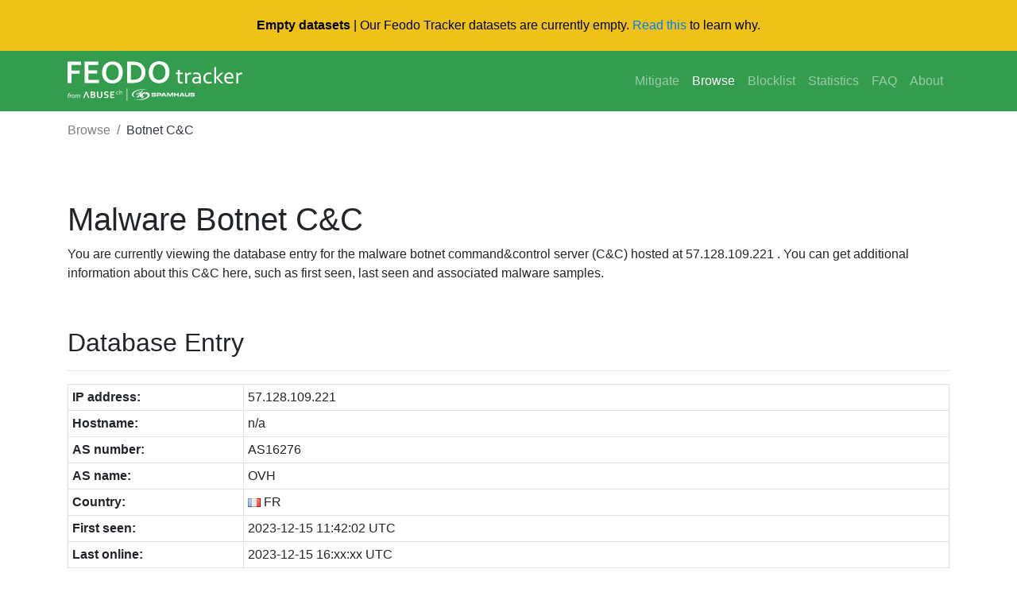

--- FILE ---
content_type: text/html; charset=UTF-8
request_url: https://feodotracker.abuse.ch/browse/host/57.128.109.221/
body_size: 3894
content:
<!doctype html>
<html lang="en">
  <head>
    <meta charset="utf-8">
    <meta name="robots" content="all" />
    <meta name="viewport" content="width=device-width, initial-scale=1, shrink-to-fit=no">
    <link rel="icon" href="/favicon.ico">
    <link rel="canonical" href="https://feodotracker.abuse.ch/browse/host/57.128.109.221/" />
    <title>Feodo Tracker | Pikabot C&amp;C: 57.128.109.221</title>
    <meta name="description" content="57.128.109.221 has been identified as a Pikabot botnet C&amp;C">
    <meta name="keywords" content="abuse.ch, malware, botnet, tracker, host, ipaddress, ip, trojan, virus, port, Pikabot" />

    <!-- Bootstrap core CSS -->
    <link href="/css/bootstrap.min.css" rel="stylesheet">
    <!-- Font Awesome CSS -->
    <link href="/css/all.min.css" rel="stylesheet">
    <!-- Datatables CSS -->
    <link href="/css/datatables.min.css" rel="stylesheet">
    <!-- Custom styles -->
    <link href="/css/jumbotron.css" rel="stylesheet">
    <link href="/css/custom.css" rel="stylesheet">
    <!-- Google Analytics -->
    <script async src="https://www.googletagmanager.com/gtag/js?id=G-ZLNX75FVG6"></script>
    <script>
      window.dataLayer = window.dataLayer || [];
      function gtag(){dataLayer.push(arguments);}
      gtag('js', new Date());

      gtag('config', 'G-ZLNX75FVG6');
    </script>
  </head>

  <body>
    <header class="fixed-top">
      <div class="d-flex justify-content-center align-items-center temp-banner">
        <div class="container d-flex justify-content-center align-items-center">
          <p style="margin-bottom: 0 !important; text-align: center">
            <strong>Empty datasets</strong> | Our Feodo Tracker datasets are currently empty.
            <a href="/faq/" target="_parent">Read this</a> to learn  why.
          </p>
        </div>
      </div>
      <nav class="navbar navbar-expand-md navbar-dark bg-green">
        <div class="container">
          <a class="navbar-brand" href="/">
            <img src="/images/feodotracker_logo.svg" style="height: 50px" alt="Feodo Tracker">
          </a>
          <button class="navbar-toggler custom-toggler" type="button" data-toggle="collapse" data-target="#navbarsExampleDefault" aria-controls="navbarsExampleDefault" aria-expanded="false" aria-label="Toggle navigation">
            <span class="navbar-toggler-icon"></span>
          </button>
          <div class="collapse navbar-collapse" id="navbarsExampleDefault">
            <ul class="navbar-nav ml-auto">
              <li class="nav-item">
                <a class="nav-link" href="/mitigate/" title="Mitigate Emotet">Mitigate</a>
              </li>
              <li class="nav-item active">
                <a class="nav-link" href="/browse/" title="Browse Feodo Tracker">Browse</a>
              </li>
              <li class="nav-item">
                <a class="nav-link" href="/blocklist/" title="Blocklist">Blocklist</a>
              </li>
              <li class="nav-item">
                <a class="nav-link" href="/statistics/" title="Statistics">Statistics</a>
              </li>
              <li class="nav-item">
                <a class="nav-link" href="/faq/" title="FAQ">FAQ</a>
              </li>
              <li class="nav-item">
                <a class="nav-link" href="/about/" title="About">About</a>
              </li>
            </ul>
          </div>
        </div>
      </nav>
    </header>

    <!-- breadcrumb -->
    <div class="container">
      <nav aria-label="breadcrumb">
        <ol class="breadcrumb">
          <li class="breadcrumb-item"><a href="/browse/">Browse</a></li>
          <li class="breadcrumb-item active" aria-current="page">Botnet C&amp;C</li>
        </ol>
      </nav>
    </div>

    <!-- Main content -->
    <main class="container">
          <h1 class="mt-5">Malware Botnet C&amp;C</h1>
      <p>You are currently viewing the database entry for the malware botnet command&amp;control server (C&amp;C) hosted at 57.128.109.221 . You can get additional information about this C&amp;C here, such as first seen, last seen and associated malware samples.</p>
      <h2>Database Entry</h2>
      <hr>
            <table class="table table-sm table-bordered">
        <tr><th style="width: 20%">IP address:</th><td>57.128.109.221</td></tr>
        <tr><th>Hostname:</th><td>n/a</td></tr>
        <tr><th>AS number:</th><td>AS16276</td></tr>
        <tr><th>AS name:</th><td>OVH</td></tr>
        <tr><th>Country:</th><td><img src="/images/flags/fr.png" alt="-" title="FR"> FR</td></tr>
        <tr><th>First seen:</th><td>2023-12-15 11:42:02 UTC</td></tr>
        <tr><th>Last online:</th><td>2023-12-15 16:xx:xx UTC</td></tr>
      </table>
      <h2>Botnet C&amp;Cs</h2>
      <p>The table below shows all botnet C&amp;Cs know to Feodo Tracker that are hosted on this host.</p>
      <table id="c2c" class="table table-sm table-hover table-bordered">
        <thead>
         <tr><th>First seen (UTC)</th><th>IP address</th><th>Port</th><th>Malware</th><th>Status</th><th>Abuse complaint sent?</th><th>Last online (UTC)</th></tr>
        </thead>
        <tbody>
                <tr><td>2023-12-15 11:42:02</td><td>57.128.109.221</td><td>13724</td><td><center><span class="badge badge-primary"><i class="fas fa-bug"></i> Pikabot</span></center></td><td><center><span class="badge badge-success"><i class="fas fa-skull-crossbones"></i> Offline</span></center></td><td><span class="badge badge-info" data-toggle="tooltip" data-placement="top" title="Abuse complaint(s) have been sent to abuse{at}ovh[dot]net and cert-fr[dot]cossi{at}ssi[dot]gouv[dot]fr"><i class="far fa-question-circle fa-xs"></i> Yes (2023-12-15 14:05:06 UTC)</span></td><td>2023-12-15 16:xx:xx</td></tr>
                </tbody>
      </table>

      <h2>Referencing Malware Samples</h2>
      <p>The following table shows the most recent malware samples associated with malware botnet C&amp;Cs hosted on 57.128.109.221. Please consider that the output is limited to the 500 most recent malware samples.</p>

            <table id="samples" class="table table-sm table-hover table-bordered">
        <thead>
         <tr><th>Time stamp (UTC)</th><th>MD5 hash</th><th>File Type</th><th>Virustotal</th><th>Malware</th></tr>
        </thead>
        <tbody>
              <tr><td>2023-12-23 18:44:22</td><td>7f17347fd2de3b9d47ffd71468c650cd</td><td><img src="/images/icons/dll.png" width="12" height="12" alt="DLL" title="DLL" /> dll</td><td><img src="/images/icons/virustotal.png" alt="Virustotal results" width="12" height="12"> <a href="https://www.virustotal.com/gui/file/71800cf6111f2746f40857316cf64f62b350c75e46f3c03a1fae6cfb84350ed1/detection/" title="Virustotal results" rel="noopener" target="_blank">57.75%</a></td><td><center>n/a</center></td></tr>
                <tr><td>2023-12-18 17:26:25</td><td>a2ea2ad439bbb4e5e4bbc463ee4d6ed6</td><td><img src="/images/icons/dll.png" width="12" height="12" alt="DLL" title="DLL" /> dll</td><td><img src="/images/icons/virustotal.png" alt="Virustotal results" width="12" height="12"> <a href="https://www.virustotal.com/gui/file/ae1a19c815714ca08f6627b9d81d24bb6d8b8c85648cd8374efa2623c096c4b9/detection/" title="Virustotal results" rel="noopener" target="_blank">14.08%</a></td><td><center>n/a</center></td></tr>
                <tr><td>2023-12-18 16:22:04</td><td>ff27701dcecd42d5d9766f733774607e</td><td><img src="/images/icons/dll.png" width="12" height="12" alt="DLL" title="DLL" /> dll</td><td><img src="/images/icons/virustotal.png" alt="Virustotal results" width="12" height="12"> <a href="https://www.virustotal.com/gui/file/0cf9ba50dbc979cf456e86851b3b1550050a77372257ec6242cf2ebb8b0a5b43/detection/" title="Virustotal results" rel="noopener" target="_blank">22.86%</a></td><td><center>n/a</center></td></tr>
                <tr><td>2023-12-18 16:09:21</td><td>c4fa7fb9dcd271157407ee80e0b1b29c</td><td><img src="/images/icons/dll.png" width="12" height="12" alt="DLL" title="DLL" /> dll</td><td><img src="/images/icons/virustotal.png" alt="Virustotal results" width="12" height="12"> <a href="https://www.virustotal.com/gui/file/e1d7b0e95dcc3d4183ebae62d3472d8bd0b3ed18524b727e503bd26eb77fd96d/detection/" title="Virustotal results" rel="noopener" target="_blank">14.08%</a></td><td><center>n/a</center></td></tr>
                <tr><td>2023-12-18 15:17:59</td><td>dc815a8a836f7eceb44d5cd0d79427a4</td><td><img src="/images/icons/dll.png" width="12" height="12" alt="DLL" title="DLL" /> dll</td><td><img src="/images/icons/virustotal.png" alt="Virustotal results" width="12" height="12"> <a href="https://www.virustotal.com/gui/file/8f6530b9b302af1992be52c96a2cda1fbd3adccbfec458a3f85357193811cfb0/detection/" title="Virustotal results" rel="noopener" target="_blank">35.21%</a></td><td><center>n/a</center></td></tr>
                </tbody>
      </table>
            </main>

    <!-- Footer -->
    <footer class="footer">
      <div class="content-container">
        <div class="d-block d-md-flex align-items-center">
          <div class="d-flex gap-4 social-links">
            <a href="https://x.com/abuse_ch" rel="noopener" target="_blank">
              <svg
                height="24"
                width="24"
                fill="white"
                xmlns="http://www.w3.org/2000/svg"
                viewBox="0 0 512 512"
              >
                <path
                  d="M389.2 48h70.6L305.6 224.2 487 464H345L233.7 318.6 106.5 464H35.8L200.7 275.5 26.8 48H172.4L272.9 180.9 389.2 48zM364.4 421.8h39.1L151.1 88h-42L364.4 421.8z"
                />
              </svg>
            </a>
            <a
              href="https://www.linkedin.com/company/abuse-ch/"
              rel="noopener"
              target="_blank"
            >
              <svg
                height="24"
                width="24"
                fill="white"
                xmlns="http://www.w3.org/2000/svg"
                viewBox="0 0 448 512"
              >
                <path
                  d="M416 32H31.9C14.3 32 0 46.5 0 64.3v383.4C0 465.5 14.3 480 31.9 480H416c17.6 0 32-14.5 32-32.3V64.3c0-17.8-14.4-32.3-32-32.3zM135.4 416H69V202.2h66.5V416zm-33.2-243c-21.3 0-38.5-17.3-38.5-38.5S80.9 96 102.2 96c21.2 0 38.5 17.3 38.5 38.5 0 21.3-17.2 38.5-38.5 38.5zm282.1 243h-66.4V312c0-24.8-.5-56.7-34.5-56.7-34.6 0-39.9 27-39.9 54.9V416h-66.4V202.2h63.7v29.2h.9c8.9-16.8 30.6-34.5 62.9-34.5 67.2 0 79.7 44.3 79.7 101.9V416z"
                />
              </svg>
            </a>
            <a href="https://ioc.exchange/@abuse_ch" rel="noopener" target="_blank">
              <svg
                height="24"
                width="24"
                fill="white"
                xmlns="http://www.w3.org/2000/svg"
                viewBox="0 0 448 512"
              >
                <path
                  d="M433 179.1c0-97.2-63.7-125.7-63.7-125.7-62.5-28.7-228.6-28.4-290.5 0 0 0-63.7 28.5-63.7 125.7 0 115.7-6.6 259.4 105.6 289.1 40.5 10.7 75.3 13 103.3 11.4 50.8-2.8 79.3-18.1 79.3-18.1l-1.7-36.9s-36.3 11.4-77.1 10.1c-40.4-1.4-83-4.4-89.6-54a102.5 102.5 0 0 1 -.9-13.9c85.6 20.9 158.7 9.1 178.8 6.7 56.1-6.7 105-41.3 111.2-72.9 9.8-49.8 9-121.5 9-121.5zm-75.1 125.2h-46.6v-114.2c0-49.7-64-51.6-64 6.9v62.5h-46.3V197c0-58.5-64-56.6-64-6.9v114.2H90.2c0-122.1-5.2-147.9 18.4-175 25.9-28.9 79.8-30.8 103.8 6.1l11.6 19.5 11.6-19.5c24.1-37.1 78.1-34.8 103.8-6.1 23.7 27.3 18.4 53 18.4 175z"
                />
              </svg>
            </a>
            <a
              href="https://bsky.app/profile/abuse-ch.bsky.social"
              rel="noopener"
              target="_blank"
            >
              <svg
                height="24"
                width="24"
                fill="white"
                xmlns="http://www.w3.org/2000/svg"
                viewBox="0 0 512 512"
              >
                <path
                  d="M111.8 62.2C170.2 105.9 233 194.7 256 242.4c23-47.6 85.8-136.4 144.2-180.2c42.1-31.6 110.3-56 110.3 21.8c0 15.5-8.9 130.5-14.1 149.2C478.2 298 412 314.6 353.1 304.5c102.9 17.5 129.1 75.5 72.5 133.5c-107.4 110.2-154.3-27.6-166.3-62.9l0 0c-1.7-4.9-2.6-7.8-3.3-7.8s-1.6 3-3.3 7.8l0 0c-12 35.3-59 173.1-166.3 62.9c-56.5-58-30.4-116 72.5-133.5C100 314.6 33.8 298 15.7 233.1C10.4 214.4 1.5 99.4 1.5 83.9c0-77.8 68.2-53.4 110.3-21.8z"
                />
              </svg>
            </a>
          </div>
          <div class="footer-policies md:flex-row col">
            <a href="https://abuse.ch/terms-and-conditions/" class="nav-link-w">Terms and Conditions</a>
            <span class="d-md-block d-none">|</span>
            <a href="https://abuse.ch/terms-of-use/" class="nav-link-w">Terms of Use</a>
            <span class="d-md-block d-none">|</span>
            <a href="https://abuse.ch/privacy-policy/" class="nav-link-w">Privacy Policy</a>
            <span class="d-md-block d-none">|</span>
            <a href="https://abuse.ch/cookie-policy/" class="nav-link-w">Cookie Policy</a>
          </div>
        </div>
      </div>
    </footer>

    <!-- Bootstrap core JavaScript
    ================================================== -->
    <!-- Placed at the end of the document so the pages load faster -->
    <script src="/js/jquery-3.5.1.min.js"></script>
    <script src="/js/bootstrap.bundle.min.js"></script>
    <script src="/js/popper.min.js"></script>
    <script src="/js/datatables.min.js"></script>
    <!-- Initialize tooltops -->
    <script>
    $(document).ready(function(){
      $('[data-toggle="tooltip"]').tooltip();
    });
    </script>
    <script>
    $(document).ready(function() {
        $('#samples').DataTable( {
          "order": [[ 0, "desc" ]],
          "lengthMenu": [[10, 25, 50, -1], [10, 25, 50, "All"]],
          "pageLength": 50,
          "paging": true,
          "searching": true,
          "info": false
        } );
    } );
    </script>
  </body>
</html>
